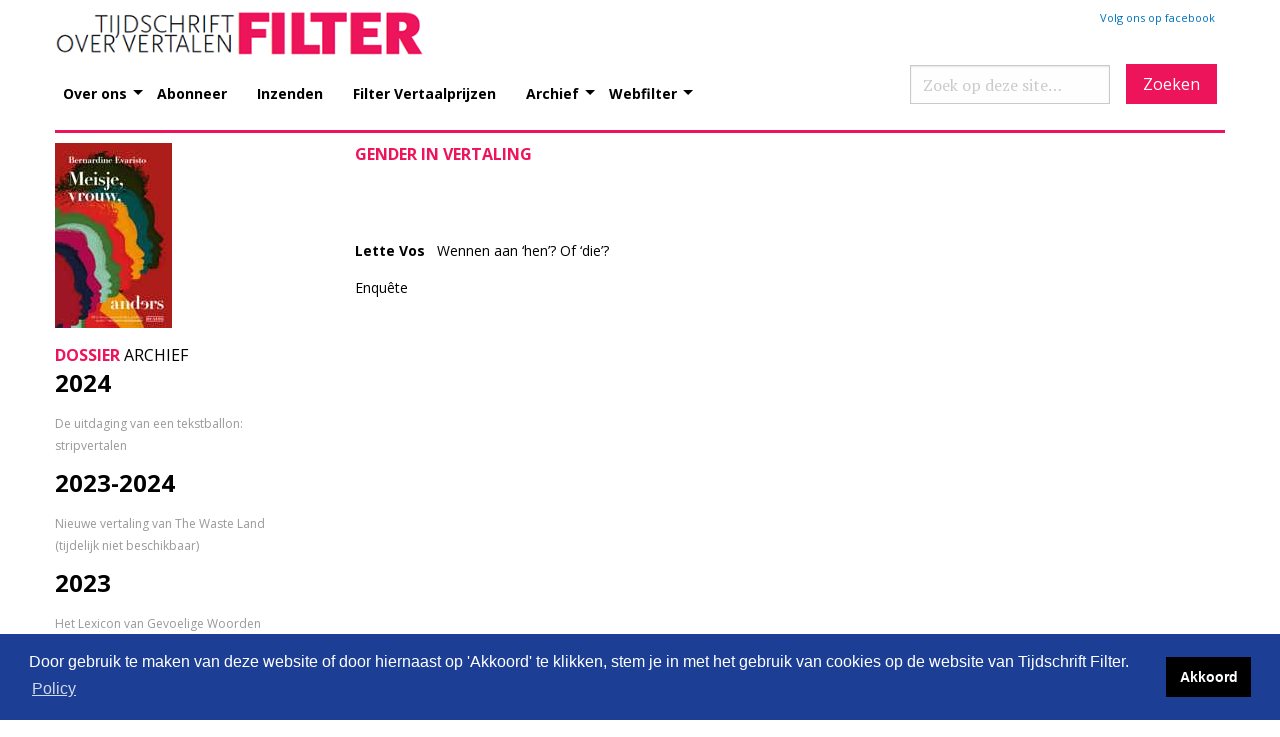

--- FILE ---
content_type: text/html; charset=utf-8
request_url: https://www.tijdschrift-filter.nl/webfilter/dossier/gender-in-vertaling/2022-7/
body_size: 4290
content:

<!DOCTYPE html PUBLIC "-//W3C//DTD XHTML 1.0 Strict//EN" "http://www.w3.org/TR/xhtml1/DTD/xhtml1-strict.dtd" []>
<html>
<head>
    <title>Filter, tijdschrift over vertalen</title>
    <meta http-equiv="Content-Type" content="text/html; charset=UTF-8">
    <link rel="stylesheet" type="text/css" href="/css/style.css">
    <link rel="stylesheet" type="text/css" href="/css/style_editor.css">
    <link rel="stylesheet" href="https://cdn.jsdelivr.net/npm/cookieconsent@3.1.1/build/cookieconsent.min.css" />
    <!--responsive-->
    <link rel="stylesheet" href="/css/foundation.css">
    <link rel="stylesheet" href="/css/app.css">
    <meta http-equiv="x-ua-compatible" content="ie=edge">
    <meta name="viewport" content="width=device-width, initial-scale=1.0">
    <!--einde responsive-->
    <!-- Google tag (gtag.js) -->
    <script async src="https://www.googletagmanager.com/gtag/js?id=G-K32JC3DD5Q"></script>
    <script>
        window.dataLayer = window.dataLayer || [];
        function gtag() { dataLayer.push(arguments); }
        gtag('js', new Date());

        gtag('config', 'G-K32JC3DD5Q');
    </script>



</head>
<body>

    <header>
        <div class="row" style="margin-top:10px;">
            <!-- LOGO -->
            <div class="medium-4 columns align-self-middle">
                <a href="/"><img src="/images/logo.png" border="0" /></a>
            </div>
            <!-- QUICK LINKS -->
            <div class="medium-8 columns align-self-bottom">
                <div id="top_quick_links">
                    <div id="social_fb">
                        <a target="blank" href="https://www.facebook.com/FilterTijdschriftVoorVertalen">Volg ons op facebook</a>
                    </div>
                </div>
            </div>
        </div>
        <div class="row">
            <!--MENU-->
            <div class="large-12 columns">
                <div class="title-bar" data-responsive-toggle="example-menu" data-hide-for="large">
                    <button class="menu-icon" type="button" data-toggle></button>
                    <div class="title-bar-title">Menu</div>
                </div>
                <div class="top-bar" id="example-menu">
                    <div class="top-bar-left">
                        <ul class="vertical medium-horizontal menu" data-responsive-menu="drilldown large-dropdown">
                            <li>
                                <a href="#">Over ons</a>
                                <ul class="menu vertical">
                                    <li><a href="/over-ons/visie/">Visie</a></li>
                                    <li><a href="/over-ons/colofon/">Colofon</a></li>
                                    <li><a href="/over-ons/stichting-filter/">Stichting Filter</a></li>
                                    <li><a href="/over-ons/m10boeken/">m10boeken</a></li>
                                    <li><a href="/over-ons/donateur-worden/">Donateur worden</a></li>
                                    <li><a href="/over-ons/subsidiegevers/">Subsidiegevers</a></li>
                                    <li><a href="/over-ons/contact/">Contact</a></li>
                                </ul>
                            </li>
                            <li><a href="/abonneer/">Abonneer</a></li>
                            <li><a href="/inzenden/">Inzenden</a></li>
                            <li><a href="/archief/filter-vertaalprijs/">Filter Vertaalprijzen</a></li>
                            <li>
                                <a href="#">Archief</a>
                                <ul class="menu vertical">
                                    <li><a href="/archief/over-het-archief/">Over het archief</a></li>
                                    <li><a href="/archief/jaargangen/">Jaargangen</a></li>
                                    <li><a href="/archief/auteurs/">Auteurs</a></li>
                                    <li><a href="/archief/artikelen/">Artikelen</a></li>

                                </ul>
                            </li>
                            <li>
                                <a href="#">Webfilter</a>
                                <ul class="menu vertical">
                                    <li><a href="/webfilter/vrijdag-vertaaldag/">Vrijdag Vertaaldag</a></li>
                                    <li><a href="/webfilter/actueel/">Actueel</a></li>
                                    <li><a href="/webfilter/dossier/">Dossier</a></li>
                                    <li><a href="/webfilter/recensies/">Recensies</a></li>
                                </ul>
                            </li>
                        </ul>
                    </div>
                    <div class="top-bar-right show-for-large">

                        <form method="get" action="/zoeken" class="site-search" role="search" aria-label="Zoek op deze site">
                            <input type="search"
                                   name="q"
                                   value=""
                                   placeholder="Zoek op deze site…"
                                   autocomplete="off" />
                            <button type="submit" style="background-color:#ed145b!important;font-family:'Open Sans'" aria-label="Zoeken">Zoeken</button>
                        </form>

                    </div>
                </div>
            </div>
        </div>
    </header>
    <!-- ///// EINDE HEADER ///// -->
    <!-- ///// BEGIN CONTENT ///// -->
    <div class="row">
        <div class="large-12 medium-12 columns">
            <div id="breadcrumbs">

            </div>
        </div>
    </div>

    <div class="row">
        <div class="large-12 medium-12 columns">
            
<div class="row">
    <div class="large-3 medium-3 show-for-large dossier_left columns">


        <!-- Afbeelding van de ouder -->
            <img src="/media/587806/omslag_evaristo.jpg?height=185"
                 alt="Gender in vertaling" title="Gender in vertaling" class="thumbnail" />

        <h1>Dossier&nbsp;<span class="h1_second_black">Archief</span></h1>


            <h2>2024</h2>
            <ul>
                            <li>
                                <a style="text-decoration:none; color:#999999; font-size:12px;"
                                   href="/webfilter/dossier/de-uitdaging-van-een-tekstballon-stripvertalen/interviews-met-stripvertalers/">
                                    De uitdaging van een tekstballon: stripvertalen
                                </a>
                            </li>
            </ul>
            <h2>2023-2024</h2>
            <ul>
                            <li>
                                <a style="text-decoration:none; color:#999999; font-size:12px;"
                                   href="/webfilter/dossier/nieuwe-vertaling-van-the-waste-land-tijdelijk-niet-beschikbaar/2023-2024/">
                                    Nieuwe vertaling van The Waste Land (tijdelijk niet beschikbaar)
                                </a>
                            </li>
            </ul>
            <h2>2023</h2>
            <ul>
                        <li>
                            <a style="text-decoration:none; color:#999999; font-size:12px;"
                               href="/webfilter/dossier/het-lexicon-van-gevoelige-woorden/">
                                Het Lexicon van Gevoelige Woorden
                            </a>
                        </li>
                            <li>
                                <a style="text-decoration:none; color:#999999; font-size:12px;"
                                   href="/webfilter/dossier/vertalen-en-imagologie/2023-5/">
                                    Vertalen en Imagologie
                                </a>
                            </li>
            </ul>
            <h2>2022</h2>
            <ul>
                            <li>
                                <a style="text-decoration:none; color:#999999; font-size:12px;"
                                   href="/webfilter/dossier/gender-in-vertaling/2022-7/">
                                    Gender in vertaling
                                </a>
                            </li>
            </ul>
            <h2>2021</h2>
            <ul>
                            <li>
                                <a style="text-decoration:none; color:#999999; font-size:12px;"
                                   href="/webfilter/dossier/vertalen-en-herhalen/2021-12/">
                                    Vertalen en herhalen
                                </a>
                            </li>
                            <li>
                                <a style="text-decoration:none; color:#999999; font-size:12px;"
                                   href="/webfilter/dossier/kader-abdolah/2021-6/">
                                    Kader Abdolah
                                </a>
                            </li>
            </ul>
            <h2>2020</h2>
            <ul>
                            <li>
                                <a style="text-decoration:none; color:#999999; font-size:12px;"
                                   href="/webfilter/dossier/literair-vertalen-en-technologie/2021-1/">
                                    Literair vertalen en technologie
                                </a>
                            </li>
            </ul>
            <h2>2019</h2>
            <ul>
                            <li>
                                <a style="text-decoration:none; color:#999999; font-size:12px;"
                                   href="/webfilter/dossier/else-otten-uebersetzerpreis/2019-1/">
                                    Else Otten &#xDC;bersetzerpreis
                                </a>
                            </li>
            </ul>
            <h2>2018</h2>
            <ul>
                            <li>
                                <a style="text-decoration:none; color:#999999; font-size:12px;"
                                   href="/webfilter/dossier/getuigenis-en-vertaling/2018-1/">
                                    Getuigenis en vertaling
                                </a>
                            </li>
            </ul>
            <h2>2016</h2>
            <ul>
                            <li>
                                <a style="text-decoration:none; color:#999999; font-size:12px;"
                                   href="/webfilter/dossier/vertaling-en-censuur/2016-1/">
                                    Vertaling en censuur
                                </a>
                            </li>
            </ul>
            <h2>2015</h2>
            <ul>
                            <li>
                                <a style="text-decoration:none; color:#999999; font-size:12px;"
                                   href="/webfilter/dossier/verhulst/2015-01/">
                                    Verhulst
                                </a>
                            </li>
            </ul>
            <h2>2014</h2>
            <ul>
                            <li>
                                <a style="text-decoration:none; color:#999999; font-size:12px;"
                                   href="/webfilter/dossier/de-clausiaanse-handgreep/2014-01/">
                                    De clausiaanse handgreep
                                </a>
                            </li>
            </ul>
            <h2>2013</h2>
            <ul>
                            <li>
                                <a style="text-decoration:none; color:#999999; font-size:12px;"
                                   href="/webfilter/dossier/arnon-grunberg-en-zijn-vertalers/2013-01/">
                                    Arnon Grunberg en zijn vertalers
                                </a>
                            </li>
            </ul>
    </div>

    <div class="large-9 medium-12 columns dossier_right">
        <h1>Gender in vertaling</h1>

        <div id="dossier_right_acrhief">
            <ul>
                    <li>
                        <a href="/webfilter/dossier/gender-in-vertaling/2022-7/wennen-aan-hen-of-die/">
                                <strong>
                                    Lette
                                    Vos
                                </strong>
                                 &nbsp;
                            Wennen aan ‘hen’? Of ‘die’?
                        </a>
                    </li>
                    <li>
                        <a href="/webfilter/dossier/gender-in-vertaling/2022-7/enquete/">
                            Enquête
                        </a>
                    </li>
            </ul>
        </div>
    </div>
</div>
        </div>
    </div>

    <div class="row pageendborder">
        <div class="large-12 medium-12 columns">
            <div id="pageend">
                <a href="/">home</a> | <a href="/over-ons/contact.aspx">contact</a>
            </div>
        </div>
    </div>


    <div class="row">
        <div class="large-12 medium-12 columns show-for-large">
            <div id="sitemap_container">
                

<div class="row">
        <div class="large-2 medium-12 small-12 columns sitemap_container">

            <!-- sitemap_title (XSLT deed dit 6x apart voor position()=1..6, maar het HTML is identiek) -->
            <div class="sitemap_title">
                <h3>
                    <a href="/jaargangen/">
                        Jaargangen
                    </a>
                </h3>
            </div>

                <ul>
                        <li>
                            <a href="/archief/jaargangen.aspx">2025</a>
                        </li>
                        <li>
                            <a href="/archief/jaargangen.aspx">2024</a>
                        </li>
                        <li>
                            <a href="/archief/jaargangen.aspx">2023</a>
                        </li>
                        <li>
                            <a href="/archief/jaargangen.aspx">2022</a>
                        </li>
                        <li>
                            <a href="/archief/jaargangen.aspx">2021</a>
                        </li>
                </ul>
        </div>
        <div class="large-2 medium-12 small-12 columns sitemap_container">

            <!-- sitemap_title (XSLT deed dit 6x apart voor position()=1..6, maar het HTML is identiek) -->
            <div class="sitemap_title">
                <h3>
                    <a href="/over-ons/">
                        Over ons
                    </a>
                </h3>
            </div>

                <ul>
                        <li>
                            <a href="/over-ons/visie/">Visie</a>
                        </li>
                        <li>
                            <a href="/over-ons/colofon/">Colofon</a>
                        </li>
                        <li>
                            <a href="/over-ons/stichting-filter/">Stichting Filter</a>
                        </li>
                        <li>
                            <a href="/over-ons/subsidiegevers/">Subsidiegevers</a>
                        </li>
                        <li>
                            <a href="/over-ons/m10boeken/">m10boeken</a>
                        </li>
                </ul>
        </div>
        <div class="large-2 medium-12 small-12 columns sitemap_container">

            <!-- sitemap_title (XSLT deed dit 6x apart voor position()=1..6, maar het HTML is identiek) -->
            <div class="sitemap_title">
                <h3>
                    <a href="/abonneer/">
                        Abonneer
                    </a>
                </h3>
            </div>

        </div>
        <div class="large-2 medium-12 small-12 columns sitemap_container">

            <!-- sitemap_title (XSLT deed dit 6x apart voor position()=1..6, maar het HTML is identiek) -->
            <div class="sitemap_title">
                <h3>
                    <a href="/inzenden/">
                        Inzenden
                    </a>
                </h3>
            </div>

        </div>
        <div class="large-2 medium-12 small-12 columns sitemap_container">

            <!-- sitemap_title (XSLT deed dit 6x apart voor position()=1..6, maar het HTML is identiek) -->
            <div class="sitemap_title">
                <h3>
                    <a href="/archief/">
                        Archief
                    </a>
                </h3>
            </div>

                <ul>
                        <li>
                            <a href="/archief/over-het-archief/">Over het archief</a>
                        </li>
                        <li>
                            <a href="/archief/auteurs/">Auteurs</a>
                        </li>
                        <li>
                            <a href="/archief/artikelen/">Artikelen</a>
                        </li>
                        <li>
                            <a href="/archief/filter-vertaalprijs/">Filter Vertaalprijs</a>
                        </li>
                        <li>
                            <a href="/archief/jaargangen/">Jaargangen</a>
                        </li>
                </ul>
        </div>
        <div class="large-2 medium-12 small-12 columns sitemap_container">

            <!-- sitemap_title (XSLT deed dit 6x apart voor position()=1..6, maar het HTML is identiek) -->
            <div class="sitemap_title">
                <h3>
                    <a href="/webfilter/">
                        Webfilter
                    </a>
                </h3>
            </div>

                <ul>
                        <li>
                            <a href="/webfilter/vrijdag-vertaaldag/">Vrijdag Vertaaldag</a>
                        </li>
                        <li>
                            <a href="/webfilter/actueel/">Actueel</a>
                        </li>
                        <li>
                            <a href="/webfilter/dossier/">Dossier</a>
                        </li>
                        <li>
                            <a href="/webfilter/recensies/">Recensies</a>
                        </li>
                </ul>
        </div>
        <div class="large-2 medium-12 small-12 columns sitemap_container">

            <!-- sitemap_title (XSLT deed dit 6x apart voor position()=1..6, maar het HTML is identiek) -->
            <div class="sitemap_title">
                <h3>
                    <a href="/privacybeleid/">
                        Privacybeleid
                    </a>
                </h3>
            </div>

        </div>
        <div class="large-2 medium-12 small-12 columns sitemap_container">

            <!-- sitemap_title (XSLT deed dit 6x apart voor position()=1..6, maar het HTML is identiek) -->
            <div class="sitemap_title">
                <h3>
                    <a href="/cookies/">
                        cookies
                    </a>
                </h3>
            </div>

        </div>
        <div class="large-2 medium-12 small-12 columns sitemap_container">

            <!-- sitemap_title (XSLT deed dit 6x apart voor position()=1..6, maar het HTML is identiek) -->
            <div class="sitemap_title">
                <h3>
                    <a href="/zoeken/">
                        Zoeken
                    </a>
                </h3>
            </div>

        </div>
</div>

            </div>
        </div>
    </div>
        <script data-cfasync="false" src="https://cdn.jsdelivr.net/npm/cookieconsent@3.1.1/build/cookieconsent.min.js"></script>
        <script>
            window.cookieconsent.initialise({
                "palette": {
                    "popup": {
                        "background": "#1c3f95"
                    },
                    "button": {
                        "background": "black"
                    }
                },
                "content": {
                    "message": "Door gebruik te maken van deze website of door hiernaast op 'Akkoord' te klikken, stem je in met het gebruik van cookies op de website van Tijdschrift Filter.",
                    "dismiss": "Akkoord",
                    "link": "Policy",
                    "href": "https://tijdschrift-filter.nl/cookies"
                }
            });
        </script>


  
    <!--einde cookie-->
    <!--responsive scripts-->
    <script src="/scripts/vendor/jquery.js"></script>
    <script src="/scripts/vendor/jquery.validate.js"></script>
    <script src="/scripts/vendor/what-input.js"></script>
    <script src="/scripts/vendor/foundation.js"></script>
    <script src="/scripts/FormValidatie.js"></script>
    <script src="/scripts/FormValidatieDonteurForm.js"></script>
    <script src="/scripts/app.js"></script>
</body>
</html>


--- FILE ---
content_type: text/javascript
request_url: https://www.tijdschrift-filter.nl/scripts/FormValidatieDonteurForm.js
body_size: 539
content:
$(document).ready(function () {
    initForm();
});

function initForm() {

    $formulier = $('#DonateurFormModel');

    $formulier.submit(function () {
        if ($formulier.valid()) {
            $('#loading').fadeIn(100);
        }
    });

    if ($formulier.length > 0) {
          

        $.validator.messages.required = function (param, input) {
            return '<strong>' + $(input).attr('error-label') + '</strong> is een verplicht veld';
        }

        $.validator.messages.email = function (param, input) {
            return '<strong>' + $(input).attr('error-label') + '</strong> is geen geldig e-mailadres';
        }

        $.validator.messages.number = function (param, input) {
            return '<strong>' + $(input).attr('error-label') + '</strong> is geen geldig nummer';
        }

        $.validator.messages.remote = function (param, input) {
            return '<strong>' + $(input).attr('error-label') + '</strong> is geen bestaand e-mailadres';
        }

        $('#DonateurFormModel').validate({
            onkeyup: function (element, event) {
                if ($(element).attr('name') === 'DonateurFormModel.Mailadres') {
                    return false; // disable onkeyup for your element named as "name"
                } else { // else use the default on everything else
                    if (event.which === 9 && this.elementValue(element) === '') {
                        return;
                    } else if (element.name in this.submitted || element === this.lastElement) {
                        this.element(element);
                    }
                }
            },
            errorPlacement: function (error, element) {
            },
            errorLabelContainer: "#validation-summary"
        });
    }
}





--- FILE ---
content_type: text/javascript
request_url: https://www.tijdschrift-filter.nl/scripts/FormValidatie.js
body_size: 535
content:
$(document).ready(function () {
    initForm();
});

function initForm() {

    $formulier = $('#ContactFormModel');

    $formulier.submit(function () {
        if ($formulier.valid()) {
            $('#loading').fadeIn(100);
        }
    });

    if ($formulier.length > 0) {
          

        $.validator.messages.required = function (param, input) {
            return '<strong>' + $(input).attr('error-label') + '</strong> is een verplicht veld';
        }

        $.validator.messages.email = function (param, input) {
            return '<strong>' + $(input).attr('error-label') + '</strong> is geen geldig e-mailadres';
        }

        $.validator.messages.number = function (param, input) {
            return '<strong>' + $(input).attr('error-label') + '</strong> is geen geldig nummer';
        }

        $.validator.messages.remote = function (param, input) {
            return '<strong>' + $(input).attr('error-label') + '</strong> is geen bestaand e-mailadres';
        }

        $('#ContactFormModel').validate({
            onkeyup: function (element, event) {
                if ($(element).attr('name') === 'ContactFormModel.Mailadres') {
                    return false; // disable onkeyup for your element named as "name"
                } else { // else use the default on everything else
                    if (event.which === 9 && this.elementValue(element) === '') {
                        return;
                    } else if (element.name in this.submitted || element === this.lastElement) {
                        this.element(element);
                    }
                }
            },
            errorPlacement: function (error, element) {
            },
            errorLabelContainer: "#validation-summary"
        });
    }
}



